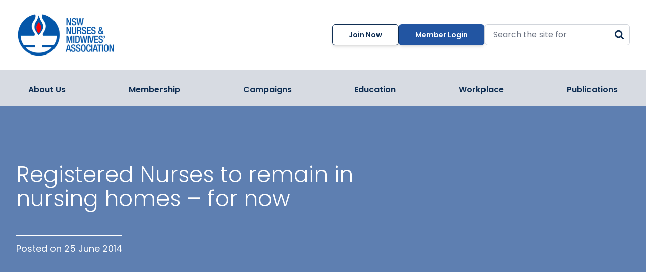

--- FILE ---
content_type: text/html; charset=UTF-8
request_url: https://www.nswnma.asn.au/registered-nurses-to-remain-in-nursing-homes-for-now/
body_size: 19772
content:
<!DOCTYPE html>
<html lang="en-US" prefix="og: https://ogp.me/ns#" class="scroll-smooth">

<head>
  <meta charset="UTF-8">
  <meta name="viewport" content="width=device-width">
  <link rel="profile" href="http://gmpg.org/xfn/11">
  <link rel="pingback" href="https://www.nswnma.asn.au/xmlrpc.php">
  <link rel="icon" href="https://www.nswnma.asn.au/wp-content/themes/nswnma/assets/images/nswnma-favicon.png" type="image/png">
  <link rel="preconnect" href="https://fonts.googleapis.com">
  <link rel="preconnect" href="https://fonts.gstatic.com" crossorigin>
  <link href="https://fonts.googleapis.com/css2?family=Poppins:ital,wght@0,300;0,400;0,500;0,600;0,700;0,900;1,300;1,400;1,500;1,600;1,700;1,900&display=swap" rel="stylesheet">

  
            <script data-no-defer="1" data-ezscrex="false" data-cfasync="false" data-pagespeed-no-defer data-cookieconsent="ignore">
                var ctPublicFunctions = {"_ajax_nonce":"7160f8668d","_rest_nonce":"2d3119c5b5","_ajax_url":"\/wp-admin\/admin-ajax.php","_rest_url":"https:\/\/www.nswnma.asn.au\/wp-json\/","data__cookies_type":"none","data__ajax_type":"rest","data__bot_detector_enabled":"1","data__frontend_data_log_enabled":1,"cookiePrefix":"","wprocket_detected":false,"host_url":"www.nswnma.asn.au","text__ee_click_to_select":"Click to select the whole data","text__ee_original_email":"The complete one is","text__ee_got_it":"Got it","text__ee_blocked":"Blocked","text__ee_cannot_connect":"Cannot connect","text__ee_cannot_decode":"Can not decode email. Unknown reason","text__ee_email_decoder":"CleanTalk email decoder","text__ee_wait_for_decoding":"The magic is on the way!","text__ee_decoding_process":"Please wait a few seconds while we decode the contact data."}
            </script>
        
            <script data-no-defer="1" data-ezscrex="false" data-cfasync="false" data-pagespeed-no-defer data-cookieconsent="ignore">
                var ctPublic = {"_ajax_nonce":"7160f8668d","settings__forms__check_internal":"0","settings__forms__check_external":"0","settings__forms__force_protection":0,"settings__forms__search_test":"1","settings__forms__wc_add_to_cart":"0","settings__data__bot_detector_enabled":"1","settings__sfw__anti_crawler":0,"blog_home":"https:\/\/www.nswnma.asn.au\/","pixel__setting":"3","pixel__enabled":true,"pixel__url":null,"data__email_check_before_post":"1","data__email_check_exist_post":0,"data__cookies_type":"none","data__key_is_ok":true,"data__visible_fields_required":true,"wl_brandname":"Anti-Spam by CleanTalk","wl_brandname_short":"CleanTalk","ct_checkjs_key":"181fd3c0a0e8a954cf9f7ccfffc33dd74abf6db06a95151a729618970c825b5e","emailEncoderPassKey":"cb6ba86a9497dd1412695f7e92518231","bot_detector_forms_excluded":"W10=","advancedCacheExists":false,"varnishCacheExists":false,"wc_ajax_add_to_cart":false}
            </script>
        
<!-- Google Tag Manager for WordPress by gtm4wp.com -->
<script data-cfasync="false" data-pagespeed-no-defer>
	var gtm4wp_datalayer_name = "dataLayer";
	var dataLayer = dataLayer || [];
</script>
<!-- End Google Tag Manager for WordPress by gtm4wp.com -->
<!-- Search Engine Optimization by Rank Math - https://rankmath.com/ -->
<title>Registered Nurses to remain in nursing homes – for now NSWNMA - The New South Wales Nurses and Midwives’ Association</title>
<meta name="description" content="The NSW Nurses and Midwives&#039; Association (NSWNMA) has received an assurance from the NSW Ministry of Health that registered nurses will remain on duty 24"/>
<meta name="robots" content="follow, index, max-snippet:-1, max-video-preview:-1, max-image-preview:large"/>
<link rel="canonical" href="https://www.nswnma.asn.au/registered-nurses-to-remain-in-nursing-homes-for-now/" />
<meta property="og:locale" content="en_US" />
<meta property="og:type" content="article" />
<meta property="og:title" content="Registered Nurses to remain in nursing homes – for now NSWNMA - The New South Wales Nurses and Midwives’ Association" />
<meta property="og:description" content="The NSW Nurses and Midwives&#039; Association (NSWNMA) has received an assurance from the NSW Ministry of Health that registered nurses will remain on duty 24" />
<meta property="og:url" content="https://www.nswnma.asn.au/registered-nurses-to-remain-in-nursing-homes-for-now/" />
<meta property="og:site_name" content="NSWNMA - The New South Wales Nurses and Midwives’ Association" />
<meta property="article:publisher" content="https://www.facebook.com/nswnma/" />
<meta property="article:tag" content="RN in nursing home" />
<meta property="article:tag" content="aged care" />
<meta property="article:section" content="Aged Care" />
<meta property="og:image" content="https://www.nswnma.asn.au/wp-content/uploads/2024/11/Big-Group.png" />
<meta property="og:image:secure_url" content="https://www.nswnma.asn.au/wp-content/uploads/2024/11/Big-Group.png" />
<meta property="og:image:width" content="1024" />
<meta property="og:image:height" content="683" />
<meta property="og:image:alt" content="Registered Nurses to remain in nursing homes – for now" />
<meta property="og:image:type" content="image/png" />
<meta property="article:published_time" content="2014-06-25T05:16:01+10:00" />
<meta name="twitter:card" content="summary_large_image" />
<meta name="twitter:title" content="Registered Nurses to remain in nursing homes – for now NSWNMA - The New South Wales Nurses and Midwives’ Association" />
<meta name="twitter:description" content="The NSW Nurses and Midwives&#039; Association (NSWNMA) has received an assurance from the NSW Ministry of Health that registered nurses will remain on duty 24" />
<meta name="twitter:site" content="@nswnma" />
<meta name="twitter:creator" content="@nswnma" />
<meta name="twitter:image" content="https://www.nswnma.asn.au/wp-content/uploads/2024/11/Big-Group.png" />
<meta name="twitter:label1" content="Written by" />
<meta name="twitter:data1" content="Nico" />
<meta name="twitter:label2" content="Time to read" />
<meta name="twitter:data2" content="2 minutes" />
<script type="application/ld+json" class="rank-math-schema">{"@context":"https://schema.org","@graph":[{"@type":"Place","@id":"https://www.nswnma.asn.au/#place","address":{"@type":"PostalAddress","streetAddress":"50 O\u2019Dea Avenue,","addressLocality":"Waterloo,","addressRegion":"NSW","postalCode":"2017"}},{"@type":"Organization","@id":"https://www.nswnma.asn.au/#organization","name":"NSWNMA - The New South Wales Nurses and Midwives\u2019 Association","url":"https://www.nswnma.asn.au","sameAs":["https://www.facebook.com/nswnma/","https://twitter.com/nswnma","https://www.instagram.com/nswnma/","https://www.youtube.com/user/SupportNurses","https://au.linkedin.com/company/nswnma","https://soundcloud.com/nsw-nurses-and-midwives"],"email":"gensec@nswnma.asn.au","address":{"@type":"PostalAddress","streetAddress":"50 O\u2019Dea Avenue,","addressLocality":"Waterloo,","addressRegion":"NSW","postalCode":"2017"},"logo":{"@type":"ImageObject","@id":"https://www.nswnma.asn.au/#logo","url":"https://www.nswnma.asn.au/wp-content/uploads/2023/10/NSWNMA-logo_media.png","contentUrl":"https://www.nswnma.asn.au/wp-content/uploads/2023/10/NSWNMA-logo_media.png","caption":"NSWNMA - The New South Wales Nurses and Midwives\u2019 Association","inLanguage":"en-US","width":"417","height":"470"},"contactPoint":[{"@type":"ContactPoint","telephone":"(02) 8595 1234","contactType":"customer support"}],"description":"The New South Wales Nurses and Midwives\u2019 Association (NSWNMA) is the registered union for all nurses and midwives in New South Wales.","location":{"@id":"https://www.nswnma.asn.au/#place"}},{"@type":"WebSite","@id":"https://www.nswnma.asn.au/#website","url":"https://www.nswnma.asn.au","name":"NSWNMA - The New South Wales Nurses and Midwives\u2019 Association","alternateName":"NSWNMA","publisher":{"@id":"https://www.nswnma.asn.au/#organization"},"inLanguage":"en-US"},{"@type":"ImageObject","@id":"https://www.nswnma.asn.au/wp-content/uploads/2024/11/Big-Group.png","url":"https://www.nswnma.asn.au/wp-content/uploads/2024/11/Big-Group.png","width":"1024","height":"683","inLanguage":"en-US"},{"@type":"WebPage","@id":"https://www.nswnma.asn.au/registered-nurses-to-remain-in-nursing-homes-for-now/#webpage","url":"https://www.nswnma.asn.au/registered-nurses-to-remain-in-nursing-homes-for-now/","name":"Registered Nurses to remain in nursing homes \u2013 for now NSWNMA - The New South Wales Nurses and Midwives\u2019 Association","datePublished":"2014-06-25T05:16:01+10:00","dateModified":"2014-06-25T05:16:01+10:00","isPartOf":{"@id":"https://www.nswnma.asn.au/#website"},"primaryImageOfPage":{"@id":"https://www.nswnma.asn.au/wp-content/uploads/2024/11/Big-Group.png"},"inLanguage":"en-US"},{"@type":"Person","@id":"https://www.nswnma.asn.au/author/nico/","name":"Nico","url":"https://www.nswnma.asn.au/author/nico/","image":{"@type":"ImageObject","@id":"https://secure.gravatar.com/avatar/5b05f26224a287b178830ccfad389e105331def729621b6c697a28f540d61341?s=96&amp;d=mm&amp;r=g","url":"https://secure.gravatar.com/avatar/5b05f26224a287b178830ccfad389e105331def729621b6c697a28f540d61341?s=96&amp;d=mm&amp;r=g","caption":"Nico","inLanguage":"en-US"},"sameAs":["https://www.nswnma.asn.au"],"worksFor":{"@id":"https://www.nswnma.asn.au/#organization"}},{"@type":"BlogPosting","headline":"Registered Nurses to remain in nursing homes \u2013 for now NSWNMA - The New South Wales Nurses and Midwives\u2019","datePublished":"2014-06-25T05:16:01+10:00","dateModified":"2014-06-25T05:16:01+10:00","articleSection":"Aged Care, Aged Care Media Releases, Media Releases","author":{"@id":"https://www.nswnma.asn.au/author/nico/","name":"Nico"},"publisher":{"@id":"https://www.nswnma.asn.au/#organization"},"description":"The NSW Nurses and Midwives&#039; Association (NSWNMA) has received an assurance from the NSW Ministry of Health that registered nurses will remain on duty 24","name":"Registered Nurses to remain in nursing homes \u2013 for now NSWNMA - The New South Wales Nurses and Midwives\u2019","@id":"https://www.nswnma.asn.au/registered-nurses-to-remain-in-nursing-homes-for-now/#richSnippet","isPartOf":{"@id":"https://www.nswnma.asn.au/registered-nurses-to-remain-in-nursing-homes-for-now/#webpage"},"image":{"@id":"https://www.nswnma.asn.au/wp-content/uploads/2024/11/Big-Group.png"},"inLanguage":"en-US","mainEntityOfPage":{"@id":"https://www.nswnma.asn.au/registered-nurses-to-remain-in-nursing-homes-for-now/#webpage"}}]}</script>
<!-- /Rank Math WordPress SEO plugin -->

<link rel='dns-prefetch' href='//fd.cleantalk.org' />
<link rel='dns-prefetch' href='//js-ap1.hs-scripts.com' />
<link rel='dns-prefetch' href='//cdn.jsdelivr.net' />
<link rel="alternate" title="oEmbed (JSON)" type="application/json+oembed" href="https://www.nswnma.asn.au/wp-json/oembed/1.0/embed?url=https%3A%2F%2Fwww.nswnma.asn.au%2Fregistered-nurses-to-remain-in-nursing-homes-for-now%2F" />
<link rel="alternate" title="oEmbed (XML)" type="text/xml+oembed" href="https://www.nswnma.asn.au/wp-json/oembed/1.0/embed?url=https%3A%2F%2Fwww.nswnma.asn.au%2Fregistered-nurses-to-remain-in-nursing-homes-for-now%2F&#038;format=xml" />
		<!-- This site uses the Google Analytics by MonsterInsights plugin v9.11.1 - Using Analytics tracking - https://www.monsterinsights.com/ -->
							<script src="//www.googletagmanager.com/gtag/js?id=G-Z6SPPPJNB0"  data-cfasync="false" data-wpfc-render="false" type="text/javascript" async></script>
			<script data-cfasync="false" data-wpfc-render="false" type="text/javascript">
				var mi_version = '9.11.1';
				var mi_track_user = true;
				var mi_no_track_reason = '';
								var MonsterInsightsDefaultLocations = {"page_location":"https:\/\/www.nswnma.asn.au\/registered-nurses-to-remain-in-nursing-homes-for-now\/"};
								if ( typeof MonsterInsightsPrivacyGuardFilter === 'function' ) {
					var MonsterInsightsLocations = (typeof MonsterInsightsExcludeQuery === 'object') ? MonsterInsightsPrivacyGuardFilter( MonsterInsightsExcludeQuery ) : MonsterInsightsPrivacyGuardFilter( MonsterInsightsDefaultLocations );
				} else {
					var MonsterInsightsLocations = (typeof MonsterInsightsExcludeQuery === 'object') ? MonsterInsightsExcludeQuery : MonsterInsightsDefaultLocations;
				}

								var disableStrs = [
										'ga-disable-G-Z6SPPPJNB0',
									];

				/* Function to detect opted out users */
				function __gtagTrackerIsOptedOut() {
					for (var index = 0; index < disableStrs.length; index++) {
						if (document.cookie.indexOf(disableStrs[index] + '=true') > -1) {
							return true;
						}
					}

					return false;
				}

				/* Disable tracking if the opt-out cookie exists. */
				if (__gtagTrackerIsOptedOut()) {
					for (var index = 0; index < disableStrs.length; index++) {
						window[disableStrs[index]] = true;
					}
				}

				/* Opt-out function */
				function __gtagTrackerOptout() {
					for (var index = 0; index < disableStrs.length; index++) {
						document.cookie = disableStrs[index] + '=true; expires=Thu, 31 Dec 2099 23:59:59 UTC; path=/';
						window[disableStrs[index]] = true;
					}
				}

				if ('undefined' === typeof gaOptout) {
					function gaOptout() {
						__gtagTrackerOptout();
					}
				}
								window.dataLayer = window.dataLayer || [];

				window.MonsterInsightsDualTracker = {
					helpers: {},
					trackers: {},
				};
				if (mi_track_user) {
					function __gtagDataLayer() {
						dataLayer.push(arguments);
					}

					function __gtagTracker(type, name, parameters) {
						if (!parameters) {
							parameters = {};
						}

						if (parameters.send_to) {
							__gtagDataLayer.apply(null, arguments);
							return;
						}

						if (type === 'event') {
														parameters.send_to = monsterinsights_frontend.v4_id;
							var hookName = name;
							if (typeof parameters['event_category'] !== 'undefined') {
								hookName = parameters['event_category'] + ':' + name;
							}

							if (typeof MonsterInsightsDualTracker.trackers[hookName] !== 'undefined') {
								MonsterInsightsDualTracker.trackers[hookName](parameters);
							} else {
								__gtagDataLayer('event', name, parameters);
							}
							
						} else {
							__gtagDataLayer.apply(null, arguments);
						}
					}

					__gtagTracker('js', new Date());
					__gtagTracker('set', {
						'developer_id.dZGIzZG': true,
											});
					if ( MonsterInsightsLocations.page_location ) {
						__gtagTracker('set', MonsterInsightsLocations);
					}
										__gtagTracker('config', 'G-Z6SPPPJNB0', {"forceSSL":"true","link_attribution":"true"} );
										window.gtag = __gtagTracker;										(function () {
						/* https://developers.google.com/analytics/devguides/collection/analyticsjs/ */
						/* ga and __gaTracker compatibility shim. */
						var noopfn = function () {
							return null;
						};
						var newtracker = function () {
							return new Tracker();
						};
						var Tracker = function () {
							return null;
						};
						var p = Tracker.prototype;
						p.get = noopfn;
						p.set = noopfn;
						p.send = function () {
							var args = Array.prototype.slice.call(arguments);
							args.unshift('send');
							__gaTracker.apply(null, args);
						};
						var __gaTracker = function () {
							var len = arguments.length;
							if (len === 0) {
								return;
							}
							var f = arguments[len - 1];
							if (typeof f !== 'object' || f === null || typeof f.hitCallback !== 'function') {
								if ('send' === arguments[0]) {
									var hitConverted, hitObject = false, action;
									if ('event' === arguments[1]) {
										if ('undefined' !== typeof arguments[3]) {
											hitObject = {
												'eventAction': arguments[3],
												'eventCategory': arguments[2],
												'eventLabel': arguments[4],
												'value': arguments[5] ? arguments[5] : 1,
											}
										}
									}
									if ('pageview' === arguments[1]) {
										if ('undefined' !== typeof arguments[2]) {
											hitObject = {
												'eventAction': 'page_view',
												'page_path': arguments[2],
											}
										}
									}
									if (typeof arguments[2] === 'object') {
										hitObject = arguments[2];
									}
									if (typeof arguments[5] === 'object') {
										Object.assign(hitObject, arguments[5]);
									}
									if ('undefined' !== typeof arguments[1].hitType) {
										hitObject = arguments[1];
										if ('pageview' === hitObject.hitType) {
											hitObject.eventAction = 'page_view';
										}
									}
									if (hitObject) {
										action = 'timing' === arguments[1].hitType ? 'timing_complete' : hitObject.eventAction;
										hitConverted = mapArgs(hitObject);
										__gtagTracker('event', action, hitConverted);
									}
								}
								return;
							}

							function mapArgs(args) {
								var arg, hit = {};
								var gaMap = {
									'eventCategory': 'event_category',
									'eventAction': 'event_action',
									'eventLabel': 'event_label',
									'eventValue': 'event_value',
									'nonInteraction': 'non_interaction',
									'timingCategory': 'event_category',
									'timingVar': 'name',
									'timingValue': 'value',
									'timingLabel': 'event_label',
									'page': 'page_path',
									'location': 'page_location',
									'title': 'page_title',
									'referrer' : 'page_referrer',
								};
								for (arg in args) {
																		if (!(!args.hasOwnProperty(arg) || !gaMap.hasOwnProperty(arg))) {
										hit[gaMap[arg]] = args[arg];
									} else {
										hit[arg] = args[arg];
									}
								}
								return hit;
							}

							try {
								f.hitCallback();
							} catch (ex) {
							}
						};
						__gaTracker.create = newtracker;
						__gaTracker.getByName = newtracker;
						__gaTracker.getAll = function () {
							return [];
						};
						__gaTracker.remove = noopfn;
						__gaTracker.loaded = true;
						window['__gaTracker'] = __gaTracker;
					})();
									} else {
										console.log("");
					(function () {
						function __gtagTracker() {
							return null;
						}

						window['__gtagTracker'] = __gtagTracker;
						window['gtag'] = __gtagTracker;
					})();
									}
			</script>
							<!-- / Google Analytics by MonsterInsights -->
		<style id='wp-img-auto-sizes-contain-inline-css' type='text/css'>
img:is([sizes=auto i],[sizes^="auto," i]){contain-intrinsic-size:3000px 1500px}
/*# sourceURL=wp-img-auto-sizes-contain-inline-css */
</style>

<link rel='stylesheet' id='formidable-css' href='https://www.nswnma.asn.au/wp-content/plugins/formidable/css/formidableforms.css?ver=1131810' type='text/css' media='all' />
<style id='wp-emoji-styles-inline-css' type='text/css'>

	img.wp-smiley, img.emoji {
		display: inline !important;
		border: none !important;
		box-shadow: none !important;
		height: 1em !important;
		width: 1em !important;
		margin: 0 0.07em !important;
		vertical-align: -0.1em !important;
		background: none !important;
		padding: 0 !important;
	}
/*# sourceURL=wp-emoji-styles-inline-css */
</style>
<link rel='stylesheet' id='cleantalk-public-css-css' href='https://www.nswnma.asn.au/wp-content/plugins/cleantalk-spam-protect/css/cleantalk-public.min.css?ver=6.70.1_1766167525' type='text/css' media='all' />
<link rel='stylesheet' id='cleantalk-email-decoder-css-css' href='https://www.nswnma.asn.au/wp-content/plugins/cleantalk-spam-protect/css/cleantalk-email-decoder.min.css?ver=6.70.1_1766167525' type='text/css' media='all' />
<link rel='stylesheet' id='swiper-css' href='https://cdn.jsdelivr.net/npm/swiper@8/swiper-bundle.min.css?ver=8.4.7' type='text/css' media='all' />
<link rel='stylesheet' id='nswnma-css' href='https://www.nswnma.asn.au/wp-content/themes/nswnma/assets/css/app.css?ver=0.2.1' type='text/css' media='all' />
<script type="text/javascript" src="https://www.nswnma.asn.au/wp-content/plugins/google-analytics-for-wordpress/assets/js/frontend-gtag.min.js?ver=9.11.1" id="monsterinsights-frontend-script-js" async="async" data-wp-strategy="async"></script>
<script data-cfasync="false" data-wpfc-render="false" type="text/javascript" id='monsterinsights-frontend-script-js-extra'>/* <![CDATA[ */
var monsterinsights_frontend = {"js_events_tracking":"true","download_extensions":"doc,pdf,ppt,zip,xls,docx,pptx,xlsx","inbound_paths":"[{\"path\":\"\\\/go\\\/\",\"label\":\"affiliate\"},{\"path\":\"\\\/recommend\\\/\",\"label\":\"affiliate\"}]","home_url":"https:\/\/www.nswnma.asn.au","hash_tracking":"false","v4_id":"G-Z6SPPPJNB0"};/* ]]> */
</script>
<script type="text/javascript" src="https://www.nswnma.asn.au/wp-content/plugins/cleantalk-spam-protect/js/apbct-public-bundle.min.js?ver=6.70.1_1766167525" id="apbct-public-bundle.min-js-js"></script>
<script type="text/javascript" src="https://fd.cleantalk.org/ct-bot-detector-wrapper.js?ver=6.70.1" id="ct_bot_detector-js" defer="defer" data-wp-strategy="defer"></script>
<script type="text/javascript" src="https://cdn.jsdelivr.net/npm/swiper@8/swiper-bundle.min.js?ver=8.4.7" id="swiper-js"></script>
<script type="text/javascript" src="https://www.nswnma.asn.au/wp-includes/js/jquery/jquery.min.js?ver=3.7.1" id="jquery-core-js"></script>
<script type="text/javascript" src="https://www.nswnma.asn.au/wp-includes/js/jquery/jquery-migrate.min.js?ver=3.4.1" id="jquery-migrate-js"></script>
<script type="text/javascript" src="https://www.nswnma.asn.au/wp-content/themes/nswnma/assets/js/app.js?ver=0.2.1" id="nswnma-js"></script>
<link rel="https://api.w.org/" href="https://www.nswnma.asn.au/wp-json/" /><link rel="alternate" title="JSON" type="application/json" href="https://www.nswnma.asn.au/wp-json/wp/v2/posts/1579" /><link rel="EditURI" type="application/rsd+xml" title="RSD" href="https://www.nswnma.asn.au/xmlrpc.php?rsd" />
<link rel='shortlink' href='https://www.nswnma.asn.au/?p=1579' />
<!-- Meta Pixel Code -->
<script>
!function(f,b,e,v,n,t,s)
{if(f.fbq)return;n=f.fbq=function(){n.callMethod?
n.callMethod.apply(n,arguments):n.queue.push(arguments)};
if(!f._fbq)f._fbq=n;n.push=n;n.loaded=!0;n.version='2.0';
n.queue=[];t=b.createElement(e);t.async=!0;
t.src=v;s=b.getElementsByTagName(e)[0];
s.parentNode.insertBefore(t,s)}(window, document,'script',
'https://connect.facebook.net/en_US/fbevents.js');
fbq('init', '541672616487702');
fbq('track', 'PageView');
</script>
<noscript><img height="1" width="1" style="display:none"
src=https://www.facebook.com/tr?id=541672616487702&ev=PageView&noscript=1
/></noscript>
<!-- Meta Pixel Code -->
<script>
!function(f,b,e,v,n,t,s)
{if(f.fbq)return;n=f.fbq=function(){n.callMethod?
n.callMethod.apply(n,arguments):n.queue.push(arguments)};
if(!f._fbq)f._fbq=n;n.push=n;n.loaded=!0;n.version='2.0';
n.queue=[];t=b.createElement(e);t.async=!0;
t.src=v;s=b.getElementsByTagName(e)[0];
s.parentNode.insertBefore(t,s)}(window, document,'script',
'https://connect.facebook.net/en_US/fbevents.js');
fbq('init', '344147273395193');
fbq('track', 'PageView');
</script>
<noscript><img height="1" width="1" style="display:none" alt=""
src=" https://www.facebook.com/tr?id=344147273395193&ev=PageView&noscript=1"
/></noscript>
<!-- End Meta Pixel Code -->
			<!-- DO NOT COPY THIS SNIPPET! Start of Page Analytics Tracking for HubSpot WordPress plugin v11.3.21-->
			<script class="hsq-set-content-id" data-content-id="blog-post">
				var _hsq = _hsq || [];
				_hsq.push(["setContentType", "blog-post"]);
			</script>
			<!-- DO NOT COPY THIS SNIPPET! End of Page Analytics Tracking for HubSpot WordPress plugin -->
			<script>document.documentElement.className += " js";</script>

<!-- Google Tag Manager for WordPress by gtm4wp.com -->
<!-- GTM Container placement set to automatic -->
<script data-cfasync="false" data-pagespeed-no-defer>
	var dataLayer_content = {"pagePostType":"post","pagePostType2":"single-post","pageCategory":["aged-care","aged-care-media-releases","media-releases"],"pageAttributes":["rn-in-nursing-home","aged-care"],"pagePostAuthor":"Nico"};
	dataLayer.push( dataLayer_content );
</script>
<script data-cfasync="false" data-pagespeed-no-defer>
(function(w,d,s,l,i){w[l]=w[l]||[];w[l].push({'gtm.start':
new Date().getTime(),event:'gtm.js'});var f=d.getElementsByTagName(s)[0],
j=d.createElement(s),dl=l!='dataLayer'?'&l='+l:'';j.async=true;j.src=
'//www.googletagmanager.com/gtm.js?id='+i+dl;f.parentNode.insertBefore(j,f);
})(window,document,'script','dataLayer','GTM-M56LZ6VZ');
</script>
<!-- End Google Tag Manager for WordPress by gtm4wp.com --><style class="wpcode-css-snippet">:root :where(a:where(:not(.wp-element-button))) {
	text-decoration: none;
}
.home-slider--swiper .swiper-pagination {
	display: none;
}</style><style id='global-styles-inline-css' type='text/css'>
:root{--wp--preset--aspect-ratio--square: 1;--wp--preset--aspect-ratio--4-3: 4/3;--wp--preset--aspect-ratio--3-4: 3/4;--wp--preset--aspect-ratio--3-2: 3/2;--wp--preset--aspect-ratio--2-3: 2/3;--wp--preset--aspect-ratio--16-9: 16/9;--wp--preset--aspect-ratio--9-16: 9/16;--wp--preset--color--black: #000000;--wp--preset--color--cyan-bluish-gray: #abb8c3;--wp--preset--color--white: #ffffff;--wp--preset--color--pale-pink: #f78da7;--wp--preset--color--vivid-red: #cf2e2e;--wp--preset--color--luminous-vivid-orange: #ff6900;--wp--preset--color--luminous-vivid-amber: #fcb900;--wp--preset--color--light-green-cyan: #7bdcb5;--wp--preset--color--vivid-green-cyan: #00d084;--wp--preset--color--pale-cyan-blue: #8ed1fc;--wp--preset--color--vivid-cyan-blue: #0693e3;--wp--preset--color--vivid-purple: #9b51e0;--wp--preset--color--primary: #0EA5E9;--wp--preset--color--secondary: #14B8A6;--wp--preset--color--dark: #1F2937;--wp--preset--color--light: #F9FAFB;--wp--preset--gradient--vivid-cyan-blue-to-vivid-purple: linear-gradient(135deg,rgb(6,147,227) 0%,rgb(155,81,224) 100%);--wp--preset--gradient--light-green-cyan-to-vivid-green-cyan: linear-gradient(135deg,rgb(122,220,180) 0%,rgb(0,208,130) 100%);--wp--preset--gradient--luminous-vivid-amber-to-luminous-vivid-orange: linear-gradient(135deg,rgb(252,185,0) 0%,rgb(255,105,0) 100%);--wp--preset--gradient--luminous-vivid-orange-to-vivid-red: linear-gradient(135deg,rgb(255,105,0) 0%,rgb(207,46,46) 100%);--wp--preset--gradient--very-light-gray-to-cyan-bluish-gray: linear-gradient(135deg,rgb(238,238,238) 0%,rgb(169,184,195) 100%);--wp--preset--gradient--cool-to-warm-spectrum: linear-gradient(135deg,rgb(74,234,220) 0%,rgb(151,120,209) 20%,rgb(207,42,186) 40%,rgb(238,44,130) 60%,rgb(251,105,98) 80%,rgb(254,248,76) 100%);--wp--preset--gradient--blush-light-purple: linear-gradient(135deg,rgb(255,206,236) 0%,rgb(152,150,240) 100%);--wp--preset--gradient--blush-bordeaux: linear-gradient(135deg,rgb(254,205,165) 0%,rgb(254,45,45) 50%,rgb(107,0,62) 100%);--wp--preset--gradient--luminous-dusk: linear-gradient(135deg,rgb(255,203,112) 0%,rgb(199,81,192) 50%,rgb(65,88,208) 100%);--wp--preset--gradient--pale-ocean: linear-gradient(135deg,rgb(255,245,203) 0%,rgb(182,227,212) 50%,rgb(51,167,181) 100%);--wp--preset--gradient--electric-grass: linear-gradient(135deg,rgb(202,248,128) 0%,rgb(113,206,126) 100%);--wp--preset--gradient--midnight: linear-gradient(135deg,rgb(2,3,129) 0%,rgb(40,116,252) 100%);--wp--preset--font-size--small: 0.875rem;--wp--preset--font-size--medium: 20px;--wp--preset--font-size--large: 1.125rem;--wp--preset--font-size--x-large: 42px;--wp--preset--font-size--regular: 1.5rem;--wp--preset--font-size--xl: 1.25rem;--wp--preset--font-size--xxl: 1.5rem;--wp--preset--font-size--xxxl: 1.875rem;--wp--preset--spacing--20: 0.44rem;--wp--preset--spacing--30: 0.67rem;--wp--preset--spacing--40: 1rem;--wp--preset--spacing--50: 1.5rem;--wp--preset--spacing--60: 2.25rem;--wp--preset--spacing--70: 3.38rem;--wp--preset--spacing--80: 5.06rem;--wp--preset--shadow--natural: 6px 6px 9px rgba(0, 0, 0, 0.2);--wp--preset--shadow--deep: 12px 12px 50px rgba(0, 0, 0, 0.4);--wp--preset--shadow--sharp: 6px 6px 0px rgba(0, 0, 0, 0.2);--wp--preset--shadow--outlined: 6px 6px 0px -3px rgb(255, 255, 255), 6px 6px rgb(0, 0, 0);--wp--preset--shadow--crisp: 6px 6px 0px rgb(0, 0, 0);}:root { --wp--style--global--content-size: 960px;--wp--style--global--wide-size: 1280px; }:where(body) { margin: 0; }.wp-site-blocks > .alignleft { float: left; margin-right: 2em; }.wp-site-blocks > .alignright { float: right; margin-left: 2em; }.wp-site-blocks > .aligncenter { justify-content: center; margin-left: auto; margin-right: auto; }:where(.is-layout-flex){gap: 0.5em;}:where(.is-layout-grid){gap: 0.5em;}.is-layout-flow > .alignleft{float: left;margin-inline-start: 0;margin-inline-end: 2em;}.is-layout-flow > .alignright{float: right;margin-inline-start: 2em;margin-inline-end: 0;}.is-layout-flow > .aligncenter{margin-left: auto !important;margin-right: auto !important;}.is-layout-constrained > .alignleft{float: left;margin-inline-start: 0;margin-inline-end: 2em;}.is-layout-constrained > .alignright{float: right;margin-inline-start: 2em;margin-inline-end: 0;}.is-layout-constrained > .aligncenter{margin-left: auto !important;margin-right: auto !important;}.is-layout-constrained > :where(:not(.alignleft):not(.alignright):not(.alignfull)){max-width: var(--wp--style--global--content-size);margin-left: auto !important;margin-right: auto !important;}.is-layout-constrained > .alignwide{max-width: var(--wp--style--global--wide-size);}body .is-layout-flex{display: flex;}.is-layout-flex{flex-wrap: wrap;align-items: center;}.is-layout-flex > :is(*, div){margin: 0;}body .is-layout-grid{display: grid;}.is-layout-grid > :is(*, div){margin: 0;}body{padding-top: 0px;padding-right: 0px;padding-bottom: 0px;padding-left: 0px;}a:where(:not(.wp-element-button)){text-decoration: underline;}:root :where(.wp-element-button, .wp-block-button__link){background-color: #32373c;border-width: 0;color: #fff;font-family: inherit;font-size: inherit;font-style: inherit;font-weight: inherit;letter-spacing: inherit;line-height: inherit;padding-top: calc(0.667em + 2px);padding-right: calc(1.333em + 2px);padding-bottom: calc(0.667em + 2px);padding-left: calc(1.333em + 2px);text-decoration: none;text-transform: inherit;}.has-black-color{color: var(--wp--preset--color--black) !important;}.has-cyan-bluish-gray-color{color: var(--wp--preset--color--cyan-bluish-gray) !important;}.has-white-color{color: var(--wp--preset--color--white) !important;}.has-pale-pink-color{color: var(--wp--preset--color--pale-pink) !important;}.has-vivid-red-color{color: var(--wp--preset--color--vivid-red) !important;}.has-luminous-vivid-orange-color{color: var(--wp--preset--color--luminous-vivid-orange) !important;}.has-luminous-vivid-amber-color{color: var(--wp--preset--color--luminous-vivid-amber) !important;}.has-light-green-cyan-color{color: var(--wp--preset--color--light-green-cyan) !important;}.has-vivid-green-cyan-color{color: var(--wp--preset--color--vivid-green-cyan) !important;}.has-pale-cyan-blue-color{color: var(--wp--preset--color--pale-cyan-blue) !important;}.has-vivid-cyan-blue-color{color: var(--wp--preset--color--vivid-cyan-blue) !important;}.has-vivid-purple-color{color: var(--wp--preset--color--vivid-purple) !important;}.has-primary-color{color: var(--wp--preset--color--primary) !important;}.has-secondary-color{color: var(--wp--preset--color--secondary) !important;}.has-dark-color{color: var(--wp--preset--color--dark) !important;}.has-light-color{color: var(--wp--preset--color--light) !important;}.has-black-background-color{background-color: var(--wp--preset--color--black) !important;}.has-cyan-bluish-gray-background-color{background-color: var(--wp--preset--color--cyan-bluish-gray) !important;}.has-white-background-color{background-color: var(--wp--preset--color--white) !important;}.has-pale-pink-background-color{background-color: var(--wp--preset--color--pale-pink) !important;}.has-vivid-red-background-color{background-color: var(--wp--preset--color--vivid-red) !important;}.has-luminous-vivid-orange-background-color{background-color: var(--wp--preset--color--luminous-vivid-orange) !important;}.has-luminous-vivid-amber-background-color{background-color: var(--wp--preset--color--luminous-vivid-amber) !important;}.has-light-green-cyan-background-color{background-color: var(--wp--preset--color--light-green-cyan) !important;}.has-vivid-green-cyan-background-color{background-color: var(--wp--preset--color--vivid-green-cyan) !important;}.has-pale-cyan-blue-background-color{background-color: var(--wp--preset--color--pale-cyan-blue) !important;}.has-vivid-cyan-blue-background-color{background-color: var(--wp--preset--color--vivid-cyan-blue) !important;}.has-vivid-purple-background-color{background-color: var(--wp--preset--color--vivid-purple) !important;}.has-primary-background-color{background-color: var(--wp--preset--color--primary) !important;}.has-secondary-background-color{background-color: var(--wp--preset--color--secondary) !important;}.has-dark-background-color{background-color: var(--wp--preset--color--dark) !important;}.has-light-background-color{background-color: var(--wp--preset--color--light) !important;}.has-black-border-color{border-color: var(--wp--preset--color--black) !important;}.has-cyan-bluish-gray-border-color{border-color: var(--wp--preset--color--cyan-bluish-gray) !important;}.has-white-border-color{border-color: var(--wp--preset--color--white) !important;}.has-pale-pink-border-color{border-color: var(--wp--preset--color--pale-pink) !important;}.has-vivid-red-border-color{border-color: var(--wp--preset--color--vivid-red) !important;}.has-luminous-vivid-orange-border-color{border-color: var(--wp--preset--color--luminous-vivid-orange) !important;}.has-luminous-vivid-amber-border-color{border-color: var(--wp--preset--color--luminous-vivid-amber) !important;}.has-light-green-cyan-border-color{border-color: var(--wp--preset--color--light-green-cyan) !important;}.has-vivid-green-cyan-border-color{border-color: var(--wp--preset--color--vivid-green-cyan) !important;}.has-pale-cyan-blue-border-color{border-color: var(--wp--preset--color--pale-cyan-blue) !important;}.has-vivid-cyan-blue-border-color{border-color: var(--wp--preset--color--vivid-cyan-blue) !important;}.has-vivid-purple-border-color{border-color: var(--wp--preset--color--vivid-purple) !important;}.has-primary-border-color{border-color: var(--wp--preset--color--primary) !important;}.has-secondary-border-color{border-color: var(--wp--preset--color--secondary) !important;}.has-dark-border-color{border-color: var(--wp--preset--color--dark) !important;}.has-light-border-color{border-color: var(--wp--preset--color--light) !important;}.has-vivid-cyan-blue-to-vivid-purple-gradient-background{background: var(--wp--preset--gradient--vivid-cyan-blue-to-vivid-purple) !important;}.has-light-green-cyan-to-vivid-green-cyan-gradient-background{background: var(--wp--preset--gradient--light-green-cyan-to-vivid-green-cyan) !important;}.has-luminous-vivid-amber-to-luminous-vivid-orange-gradient-background{background: var(--wp--preset--gradient--luminous-vivid-amber-to-luminous-vivid-orange) !important;}.has-luminous-vivid-orange-to-vivid-red-gradient-background{background: var(--wp--preset--gradient--luminous-vivid-orange-to-vivid-red) !important;}.has-very-light-gray-to-cyan-bluish-gray-gradient-background{background: var(--wp--preset--gradient--very-light-gray-to-cyan-bluish-gray) !important;}.has-cool-to-warm-spectrum-gradient-background{background: var(--wp--preset--gradient--cool-to-warm-spectrum) !important;}.has-blush-light-purple-gradient-background{background: var(--wp--preset--gradient--blush-light-purple) !important;}.has-blush-bordeaux-gradient-background{background: var(--wp--preset--gradient--blush-bordeaux) !important;}.has-luminous-dusk-gradient-background{background: var(--wp--preset--gradient--luminous-dusk) !important;}.has-pale-ocean-gradient-background{background: var(--wp--preset--gradient--pale-ocean) !important;}.has-electric-grass-gradient-background{background: var(--wp--preset--gradient--electric-grass) !important;}.has-midnight-gradient-background{background: var(--wp--preset--gradient--midnight) !important;}.has-small-font-size{font-size: var(--wp--preset--font-size--small) !important;}.has-medium-font-size{font-size: var(--wp--preset--font-size--medium) !important;}.has-large-font-size{font-size: var(--wp--preset--font-size--large) !important;}.has-x-large-font-size{font-size: var(--wp--preset--font-size--x-large) !important;}.has-regular-font-size{font-size: var(--wp--preset--font-size--regular) !important;}.has-xl-font-size{font-size: var(--wp--preset--font-size--xl) !important;}.has-xxl-font-size{font-size: var(--wp--preset--font-size--xxl) !important;}.has-xxxl-font-size{font-size: var(--wp--preset--font-size--xxxl) !important;}
/*# sourceURL=global-styles-inline-css */
</style>
</head>

<body class="wp-singular post-template-default single single-post postid-1579 single-format-standard wp-theme-nswnma bg-white text-gray-900 antialiased overflow-x-hidden">

  
  <div id="page" class="min-h-screen flex flex-col overflow-x-hidden">

    
    <header class="site-header fixed z-50 w-full bg-white xl:relative">

  <div class="container">
    <div class="flex justify-between items-center py-3 lg:py-6">
      <a href="/" class="block">
        <img src="https://www.nswnma.asn.au/wp-content/themes/nswnma/assets/images/nswnma-logo.png" alt="NSWNMA - The New South Wales Nurses and Midwives’ Association" class="w-auto h-[48px] xl:h-[90px]">
      </a>
      <div class="flex justify-between items-center gap-x-4">
        <div class="hidden xl:block"><a href="https://online.nswnma.asn.au/s/joinform" target="_blank" class="btn btn-secondary">Join Now</a></div>        <div class="hidden xl:block"><a href="https://online.nswnma.asn.au/" target="_blank" class="btn btn-primary">Member Login</a></div>        <div class="hidden xl:block relative">
          <form id="header-searchform" class="" method="get" action="https://www.nswnma.asn.au/">
            <input id="searchform-input" type="text" name="s" value="" placeholder="Search the site for" class="bg-white rounded-md border border-solid border-gray-300 pl-4 pr-7 w-72 focus:border-brand-blue">
            <button type="submit" aria-label="Search" class="absolute right-0 top-0 p-2.5">
              <svg class="svg-icon text-brand-bluedark" width="22" height="22" aria-hidden="true" role="img" focusable="false" width="24" height="24" viewBox="0 0 24 24" fill="none" xmlns="http://www.w3.org/2000/svg"><path fill-rule="evenodd" clip-rule="evenodd" d="M10.4615 2C8.78801 2 7.15206 2.49626 5.76056 3.42603C4.36907 4.35579 3.28453 5.6773 2.6441 7.22345C2.00367 8.76959 1.8361 10.4709 2.16259 12.1123C2.48908 13.7537 3.29497 15.2614 4.47833 16.4447C5.6617 17.6281 7.1694 18.434 8.81078 18.7605C10.4522 19.087 12.1535 18.9194 13.6996 18.279C14.2498 18.0511 14.7714 17.767 15.2572 17.4329L19.3737 21.5494C19.9745 22.1502 20.9486 22.1502 21.5494 21.5494C22.1502 20.9486 22.1502 19.9745 21.5494 19.3737L17.4329 15.2572C17.4545 15.2258 17.4759 15.1942 17.4971 15.1625C18.4268 13.771 18.9231 12.1351 18.9231 10.4615C18.9231 9.35035 18.7042 8.25005 18.279 7.22345C17.8538 6.19685 17.2305 5.26405 16.4448 4.47833C15.659 3.6926 14.7262 3.06933 13.6996 2.6441C12.673 2.21886 11.5727 2 10.4615 2ZM7.47001 5.98439C8.35551 5.39273 9.39657 5.07692 10.4615 5.07692C11.1687 5.07692 11.8689 5.2162 12.5221 5.4868C13.1754 5.7574 13.769 6.15403 14.269 6.65404C14.769 7.15405 15.1657 7.74765 15.4363 8.40094C15.7069 9.05423 15.8462 9.75442 15.8462 10.4615C15.8462 11.5265 15.5304 12.5676 14.9387 13.4531C14.347 14.3386 13.5061 15.0287 12.5221 15.4363C11.5382 15.8438 10.4556 15.9505 9.41106 15.7427C8.36654 15.5349 7.4071 15.0221 6.65405 14.269C5.90099 13.516 5.38816 12.5565 5.18039 11.512C4.97262 10.4675 5.07926 9.38485 5.48681 8.40094C5.89436 7.41703 6.58452 6.57606 7.47001 5.98439Z" fill="currentColor"/></svg>            </button>
          </form>
        </div>

        <button type="button" id="mobilemenu-open" aria-label="Menu Open" class="p-2 text-black xl:hidden">
          <svg class="w-8 h-8" width="24" height="24" viewBox="0 0 24 24" fill="none" xmlns="http://www.w3.org/2000/svg">
            <path d="M3 6H21V8H3V6ZM3 11H21V13H3V11ZM3 16H21V18H3V16Z" fill="currentColor" />
          </svg>
        </button>

      </div>
    </div>
  </div>

  <div class="hidden xl:block bg-brand-grayplatinum relative z-40 pt-2">
    <div class="container">
      <ul class="mega-menu"><li class="has-submenu"><a href="https://www.nswnma.asn.au/about-us/" target="" class="">About Us</a><div class="mega-submenu has-featured-text"><div class="container"><div class="flex"><div class="bg-brand-blue w-3/4"><div class="px-6 py-10"><div class="grid grid-flow-col auto-cols-[1fr] gap-8"><div class="flex flex-col gap-y-10"><div class="submenu"><h5 class="submenu-heading">ABOUT THE NSWNMA</h5><ul class="flex flex-col"><li><a href="https://www.nswnma.asn.au/about-us/our-leadership/" target="">Our Leadership</a></li><li><a href="https://www.nswnma.asn.au/about-us/our-structure/" target="">Our Structure</a></li><li><a href="https://www.nswnma.asn.au/about-us/our-history/" target="">Our History</a></li><li><a href="https://www.nswnma.asn.au/about-us/strat-plan/" target="">Strategic plan and annual report</a></li></ul></div></div><div class="flex flex-col gap-y-10"><div class="submenu"><ul class="flex flex-col"><li><a href="https://www.nswnma.asn.au/about-us/affiliations-and-sponsors/" target="">Affiliations and Sponsors</a></li><li><a href="https://www.nswnma.asn.au/about-us/jobs-at-nswnma/" target="">Careers at NSWNMA</a></li><li><a href="https://www.nswnma.asn.au/contact-us/" target="">Contact us</a></li></ul></div></div></div></div></div><div class="w-1/4 bg-brand-gray"><div class="py-10 pl-10"><div class="aspect-w-6 aspect-h-4"><img src="https://www.nswnma.asn.au/wp-content/uploads/2023/07/NSWNMA_2022Conference-scaled.jpg.webp" alt="" class="w-full h-full object-cover rounded-lg"></div><div class="mt-4"><h5 class="text-base font-semibold">ABOUT THE NSWNMA</h5></div><div class="text-sm mt-3">The New South Wales Nurses and Midwives’ Association (NSWNMA) is the registered union for all nurses and midwives in NSW. The Association represents the industrial interests of nurses and midwives employed in NSW in the public, private, aged care and disability sectors. Our role is to protect the interests of nurses, midwives and the nursing and midwifery professions.</div><a href="https://www.nswnma.asn.au/about-us/" class="btn btn-primary mt-4">About us</a></div></div></div></div></div></li><li class="has-submenu"><a href="https://www.nswnma.asn.au/membership/why-join/" target="" class="">Membership</a><div class="mega-submenu has-featured-text"><div class="container"><div class="flex"><div class="bg-brand-blue w-3/4"><div class="px-6 py-10"><div class="grid grid-flow-col auto-cols-[1fr] gap-8"><div class="flex flex-col gap-y-10"><div class="submenu"><h5 class="submenu-heading">NEW MEMBERS</h5><ul class="flex flex-col"><li><a href="https://www.nswnma.asn.au/membership/why-join/" target="">Why Join NSWNMA</a></li><li><a href="https://www.nswnma.asn.au/membership/student-membership/" target="">Students join free</a></li></ul></div><div class="submenu"><h5 class="submenu-heading">EXISTING MEMBERS</h5><ul class="flex flex-col"><li><a href="https://online.nswnma.asn.au/" target="">Update Membership</a></li><li><a href="https://online.nswnma.asn.au/" target="">Login to Member Central</a></li><li><a href="https://www.nswnma.asn.au/membership/aboriginal-and-torres-strait-islander-member-circle/" target="">Aboriginal and Torres Strait Islander Member Circle</a></li></ul></div></div><div class="flex flex-col gap-y-10"><div class="submenu"><h5 class="submenu-heading">MEMBER BENEFITS</h5><ul class="flex flex-col"><li><a href="https://www.nswnma.asn.au/membership/insurance/" target="">Insurance</a></li><li><a href="https://www.nswnma.asn.au/membership/ilearn/" target="">iLearn - CPD tool</a></li><li><a href="https://www.nswnma.asn.au/membership/legal-support/" target="">Legal Support</a></li><li><a href="https://www.nswnma.asn.au/membership/confidential-advice-and-assistance/" target="">Confidential advice and assistance</a></li><li><a href="https://www.nswnma.asn.au/membership/member-benefits/" target="">Discounts and offers</a></li><li><a href="https://www.nswnma.asn.au/membership/visa-assist/" target="">Visa Assist</a></li><li><a href="https://online.nswnma.asn.au/s/merchandise" target="_blank">Merchandise</a></li></ul></div></div></div></div></div><div class="w-1/4 bg-brand-gray"><div class="py-10 pl-10"><div class="aspect-w-6 aspect-h-4"><img src="https://www.nswnma.asn.au/wp-content/uploads/2023/07/Ratios-Wyong-Rally-b.jpg.webp" alt="" class="w-full h-full object-cover rounded-lg"></div><div class="mt-4"><h5 class="text-base font-semibold">MEMBER BENEFITS</h5></div><div class="text-sm mt-3">By becoming a member, you add to the collective strength of our 76,000+ membership.<br />
You’ll get access to a range of benefits including legal support, insurances, confidential advice and assistance, professional development and our benefits program. <strong>Membership is also fully tax deductible!</strong></div><a href="https://www.nswnma.asn.au/membership/why-join/" class="btn btn-primary mt-4">Member benefits</a></div></div></div></div></div></li><li class="has-submenu"><a href="https://www.nswnma.asn.au/campaigns/" target="" class="">Campaigns</a><div class="mega-submenu has-featured-text"><div class="container"><div class="flex"><div class="bg-brand-blue w-3/4"><div class="px-6 py-10"><div class="grid grid-flow-col auto-cols-[1fr] gap-8"><div class="flex flex-col gap-y-10"><div class="submenu"><h5 class="submenu-heading">CAMPAIGNS</h5><ul class="flex flex-col"><li><a href="https://www.nswnma.asn.au/campaigns/ratios4nsw/" target="">Value us: public health campaign</a></li><li><a href="https://www.nswnma.asn.au/campaigns/racism-it-stops-with-me/" target="">Together Against Racism</a></li><li><a href="https://www.nswnma.asn.au/campaigns/a-strong-voice-for-aged-care-workers/" target="">Fix Aged Care</a></li><li><a href="https://www.nswnma.asn.au/campaigns/primaryhealthcare/" target="">Primary Health Care - we have your back</a></li><li><a href="https://www.nswnma.asn.au/campaigns/workers-rights/" target="">Workers Compensation changes</a></li><li><a href="https://nswnma.info/healthscope-private" target="">Healthscope Campaign</a></li><li><a href="https://www.nswnma.asn.au/campaigns/saferhospitals/" target="">Safe staffing for Country NSW</a></li><li><a href="https://www.nswnma.asn.au/campaigns/climate-health/" target="">Climate Change and the Health System</a></li></ul></div></div></div></div></div><div class="w-1/4 bg-brand-gray"><div class="py-10 pl-10"><div class="aspect-w-6 aspect-h-4"><img src="https://www.nswnma.asn.au/wp-content/uploads/2023/06/IMG_0040-scaled-1.jpg.webp" alt="" class="w-full h-full object-cover rounded-lg"></div><div class="mt-4"><h5 class="text-base font-semibold">CAMPAIGNS</h5></div><div class="text-sm mt-3">The Association is involved in a wide range of campaigns and activities. Get involved to help make a real difference to the future of our professions.</div><a href="https://www.nswnma.asn.au/campaigns/" class="btn btn-primary mt-4">Campiagns</a></div></div></div></div></div></li><li class="has-submenu"><a href="https://www.nswnma.asn.au/education/cpd/" target="" class="">Education</a><div class="mega-submenu has-featured-text"><div class="container"><div class="flex"><div class="bg-brand-blue w-3/4"><div class="px-6 py-10"><div class="grid grid-flow-col auto-cols-[1fr] gap-8"><div class="flex flex-col gap-y-10"><div class="submenu"><ul class="flex flex-col"><li><a href="https://www.nswnma.asn.au/education/cpd/" target="">Continuing Professional Development (CPD)</a></li><li><a href="https://www.nswnma.asn.au/education/education-calendar/" target="">Education calendar</a></li><li><a href="https://www.nswnma.asn.au/education/scholarships/" target="">Scholarships</a></li><li><a href="https://www.nswnma.asn.au/education/amt/" target="">Association Member Training</a></li><li><a href="https://www.nswnma.asn.au/education/annual-conference/" target="">Annual Conference</a></li></ul></div></div></div></div></div><div class="w-1/4 bg-brand-gray"><div class="py-10 pl-10"><div class="aspect-w-6 aspect-h-4"><img src="https://www.nswnma.asn.au/wp-content/uploads/2023/07/books.jpg.webp" alt="" class="w-full h-full object-cover rounded-lg"></div><div class="mt-4"><h5 class="text-base font-semibold">EDUCATION</h5></div><div class="text-sm mt-3">Members have access to over 200 CPD modules online via our FREE online education portal. We also offer a range of workshops, study days and webinars throughout the year, which members can enjoy reduced rates. Search our education calendar for an event near you.</div><a href="https://www.nswnma.asn.au/education/cpd/" class="btn btn-primary mt-4">Education</a></div></div></div></div></div></li><li class="has-submenu"><a href="https://www.nswnma.asn.au/workplace/" target="" class="">Workplace</a><div class="mega-submenu has-featured-text"><div class="container"><div class="flex"><div class="bg-brand-blue w-3/4"><div class="px-6 py-10"><div class="grid grid-flow-col auto-cols-[1fr] gap-8"><div class="flex flex-col gap-y-10"><div class="submenu"><h5 class="submenu-heading">Workplace Health and Safety</h5><ul class="flex flex-col"><li><a href="https://www.nswnma.asn.au/workplace/safer-work-safer-care/" target="">Safer Work Safer Care</a></li><li><a href="https://www.nswnma.asn.au/workplace/know-your-rights/" target="">Know your rights</a></li><li><a href="https://www.nswnma.asn.au/workplace/ppe/" target="">PPE: Your right to practice safety</a></li></ul></div><div class="submenu"><h5 class="submenu-heading">Public Health System</h5><ul class="flex flex-col"><li><a href="https://www.nswnma.asn.au/workplace/phs-awards-and-conditions/" target="">Awards and Conditions</a></li><li><a href="https://www.nswnma.asn.au/workplace/phs_ratios/" target="">Ratios Rollout: Phase One </a></li></ul></div></div><div class="flex flex-col gap-y-10"><div class="submenu"><h5 class="submenu-heading">Private Hospitals</h5><ul class="flex flex-col"><li><a href="https://www.nswnma.asn.au/workplace/private-hospitals-awards-and-conditions/" target="">Enterprise Agreements</a></li></ul></div><div class="submenu"><h5 class="submenu-heading">Aged Care</h5><ul class="flex flex-col"><li><a href="https://www.nswnma.asn.au/workplace/aged-care-awards-and-conditions/" target="">Enterprise Agreements</a></li></ul></div><div class="submenu"><h5 class="submenu-heading">Other</h5><ul class="flex flex-col"><li><a href="https://www.nswnma.asn.au/workplace/miscellaneous-awards-and-conditions/" target="">Miscellaneous Enterprise Agreements</a></li></ul></div></div></div></div></div><div class="w-1/4 bg-brand-gray"><div class="py-10 pl-10"><div class="aspect-w-6 aspect-h-4"><img src="https://www.nswnma.asn.au/wp-content/uploads/2023/07/nurse-6-scaled.jpg.webp" alt="" class="w-full h-full object-cover rounded-lg"></div><div class="mt-4"><h5 class="text-base font-semibold">WORKPLACE</h5></div><div class="text-sm mt-3">Know your workplace rights and access information around workplace health and safety.</div><a href="https://www.nswnma.asn.au/workplace/" class="btn btn-primary mt-4">Workplace</a></div></div></div></div></div></li><li class="has-submenu"><a href="https://www.nswnma.asn.au/publications/" target="" class="">Publications</a><div class="mega-submenu has-featured-text"><div class="container"><div class="flex"><div class="bg-brand-blue w-3/4"><div class="px-6 py-10"><div class="grid grid-flow-col auto-cols-[1fr] gap-8"><div class="flex flex-col gap-y-10"><div class="submenu"><ul class="flex flex-col"><li><a href="https://www.nswnma.asn.au/publications/media-releases/" target="">Media Releases</a></li><li><a href="https://thelamp.com.au/" target="_blank">The Lamp</a></li><li><a href="https://www.nswnma.asn.au/publications/reports/" target="">Reports</a></li><li><a href="https://www.nswnma.asn.au/publications/policies-and-procedures/" target="">Policies + position statements</a></li><li><a href="https://www.nswnma.asn.au/publications/submissions/" target="">Submissions</a></li></ul></div></div><div class="flex flex-col gap-y-10"><div class="submenu"><h5 class="submenu-heading">Resources</h5><ul class="flex flex-col"><li><a href="https://www.10questions.org.au/" target="">10 Questions to Ask </a></li></ul></div></div></div></div></div><div class="w-1/4 bg-brand-gray"><div class="py-10 pl-10"><div class="aspect-w-6 aspect-h-4"><img src="https://www.nswnma.asn.au/wp-content/uploads/2023/07/lamp.jpg.webp" alt="" class="w-full h-full object-cover rounded-lg"></div><div class="mt-4"><h5 class="text-base font-semibold">Publications</h5></div><div class="text-sm mt-3">Access media releases, reports and submissions as well as our online magazine, The Lamp.</div><a href="https://www.nswnma.asn.au/publications/" class="btn btn-primary mt-4">Publications</a></div></div></div></div></div></li></ul>    </div>
  </div>

  <div id="mobilemenu" class="h-screen w-[300px] bg-brand-grayplatinum fixed top-0 right-0 px-6 pr-2 pt-16 z-50 translate-x-full transition duration-300 ease-in-out">
    <button id="mobilemenu-close" aria-label="Menu Close" type="button" class="absolute top-3 right-3 text-black/70 hover:text-white transition duration-200">
      <svg class="w-8 h-8" width="24" height="24" viewBox="0 0 24 24" fill="none" xmlns="http://www.w3.org/2000/svg">
        <path d="M6.4 19L5 17.6L10.6 12L5 6.4L6.4 5L12 10.6L17.6 5L19 6.4L13.4 12L19 17.6L17.6 19L12 13.4L6.4 19Z" fill="currentColor" />
      </svg>
    </button>
    <div class="h-full overflow-y-auto">
      <div class="pr-4 mb-8"><form id="header-searchform" class="relative" method="get" action="https://www.nswnma.asn.au/"><input id="searchform-input" type="text" name="s" value="" placeholder="Search the site for" class="bg-white rounded-md border border-solid border-gray-300 pl-4 py-4 pr-7 w-full focus:border-brand-blue"><button type="submit" aria-label="Search" class="absolute right-0 top-2 p-2.5"><svg class="svg-icon text-brand-bluedark" width="22" height="22" aria-hidden="true" role="img" focusable="false" width="24" height="24" viewBox="0 0 24 24" fill="none" xmlns="http://www.w3.org/2000/svg"><path fill-rule="evenodd" clip-rule="evenodd" d="M10.4615 2C8.78801 2 7.15206 2.49626 5.76056 3.42603C4.36907 4.35579 3.28453 5.6773 2.6441 7.22345C2.00367 8.76959 1.8361 10.4709 2.16259 12.1123C2.48908 13.7537 3.29497 15.2614 4.47833 16.4447C5.6617 17.6281 7.1694 18.434 8.81078 18.7605C10.4522 19.087 12.1535 18.9194 13.6996 18.279C14.2498 18.0511 14.7714 17.767 15.2572 17.4329L19.3737 21.5494C19.9745 22.1502 20.9486 22.1502 21.5494 21.5494C22.1502 20.9486 22.1502 19.9745 21.5494 19.3737L17.4329 15.2572C17.4545 15.2258 17.4759 15.1942 17.4971 15.1625C18.4268 13.771 18.9231 12.1351 18.9231 10.4615C18.9231 9.35035 18.7042 8.25005 18.279 7.22345C17.8538 6.19685 17.2305 5.26405 16.4448 4.47833C15.659 3.6926 14.7262 3.06933 13.6996 2.6441C12.673 2.21886 11.5727 2 10.4615 2ZM7.47001 5.98439C8.35551 5.39273 9.39657 5.07692 10.4615 5.07692C11.1687 5.07692 11.8689 5.2162 12.5221 5.4868C13.1754 5.7574 13.769 6.15403 14.269 6.65404C14.769 7.15405 15.1657 7.74765 15.4363 8.40094C15.7069 9.05423 15.8462 9.75442 15.8462 10.4615C15.8462 11.5265 15.5304 12.5676 14.9387 13.4531C14.347 14.3386 13.5061 15.0287 12.5221 15.4363C11.5382 15.8438 10.4556 15.9505 9.41106 15.7427C8.36654 15.5349 7.4071 15.0221 6.65405 14.269C5.90099 13.516 5.38816 12.5565 5.18039 11.512C4.97262 10.4675 5.07926 9.38485 5.48681 8.40094C5.89436 7.41703 6.58452 6.57606 7.47001 5.98439Z" fill="currentColor"/></svg></button></form></div><div class="menumobile flex flex-col gap-4 pr-4"><div class="collapse collapse-arrow"><input type="checkbox" aria-label="Collapse" /><div class="collapse-title text-base font-medium">About Us</div><div class="collapse-content bg-brand-blue !p-0"><div class="grid grid-cols-1 gap-4 py-6 p-4"><div class="flex flex-col gap-y-6"><div class="submenu"><h5 class="text-base text-white font-semibold mb-2">ABOUT THE NSWNMA</h5><ul class="flex flex-col"><li><a class="text-base text-white" href="https://www.nswnma.asn.au/about-us/our-leadership/" target="">Our Leadership</a></li><li><a class="text-base text-white" href="https://www.nswnma.asn.au/about-us/our-structure/" target="">Our Structure</a></li><li><a class="text-base text-white" href="https://www.nswnma.asn.au/about-us/our-history/" target="">Our History</a></li><li><a class="text-base text-white" href="https://www.nswnma.asn.au/about-us/strat-plan/" target="">Strategic plan and annual report</a></li></ul></div></div><div class="flex flex-col gap-y-6"><div class="submenu"><ul class="flex flex-col"><li><a class="text-base text-white" href="https://www.nswnma.asn.au/about-us/affiliations-and-sponsors/" target="">Affiliations and Sponsors</a></li><li><a class="text-base text-white" href="https://www.nswnma.asn.au/about-us/jobs-at-nswnma/" target="">Careers at NSWNMA</a></li><li><a class="text-base text-white" href="https://www.nswnma.asn.au/contact-us/" target="">Contact us</a></li></ul></div></div></div></div></div><div class="collapse collapse-arrow"><input type="checkbox" aria-label="Collapse" /><div class="collapse-title text-base font-medium">Membership</div><div class="collapse-content bg-brand-blue !p-0"><div class="grid grid-cols-1 gap-4 py-6 p-4"><div class="flex flex-col gap-y-6"><div class="submenu"><h5 class="text-base text-white font-semibold mb-2">NEW MEMBERS</h5><ul class="flex flex-col"><li><a class="text-base text-white" href="https://www.nswnma.asn.au/membership/why-join/" target="">Why Join NSWNMA</a></li><li><a class="text-base text-white" href="https://www.nswnma.asn.au/membership/student-membership/" target="">Students join free</a></li></ul></div><div class="submenu"><h5 class="text-base text-white font-semibold mb-2">EXISTING MEMBERS</h5><ul class="flex flex-col"><li><a class="text-base text-white" href="https://online.nswnma.asn.au/" target="">Update Membership</a></li><li><a class="text-base text-white" href="https://online.nswnma.asn.au/" target="">Login to Member Central</a></li><li><a class="text-base text-white" href="https://www.nswnma.asn.au/membership/aboriginal-and-torres-strait-islander-member-circle/" target="">Aboriginal and Torres Strait Islander Member Circle</a></li></ul></div></div><div class="flex flex-col gap-y-6"><div class="submenu"><h5 class="text-base text-white font-semibold mb-2">MEMBER BENEFITS</h5><ul class="flex flex-col"><li><a class="text-base text-white" href="https://www.nswnma.asn.au/membership/insurance/" target="">Insurance</a></li><li><a class="text-base text-white" href="https://www.nswnma.asn.au/membership/ilearn/" target="">iLearn - CPD tool</a></li><li><a class="text-base text-white" href="https://www.nswnma.asn.au/membership/legal-support/" target="">Legal Support</a></li><li><a class="text-base text-white" href="https://www.nswnma.asn.au/membership/confidential-advice-and-assistance/" target="">Confidential advice and assistance</a></li><li><a class="text-base text-white" href="https://www.nswnma.asn.au/membership/member-benefits/" target="">Discounts and offers</a></li><li><a class="text-base text-white" href="https://www.nswnma.asn.au/membership/visa-assist/" target="">Visa Assist</a></li><li><a class="text-base text-white" href="https://online.nswnma.asn.au/s/merchandise" target="_blank">Merchandise</a></li></ul></div></div></div></div></div><div class="collapse collapse-arrow"><input type="checkbox" aria-label="Collapse" /><div class="collapse-title text-base font-medium">Campaigns</div><div class="collapse-content bg-brand-blue !p-0"><div class="grid grid-cols-1 gap-4 py-6 p-4"><div class="flex flex-col gap-y-6"><div class="submenu"><h5 class="text-base text-white font-semibold mb-2">CAMPAIGNS</h5><ul class="flex flex-col"><li><a class="text-base text-white" href="https://www.nswnma.asn.au/campaigns/ratios4nsw/" target="">Value us: public health campaign</a></li><li><a class="text-base text-white" href="https://www.nswnma.asn.au/campaigns/racism-it-stops-with-me/" target="">Together Against Racism</a></li><li><a class="text-base text-white" href="https://www.nswnma.asn.au/campaigns/a-strong-voice-for-aged-care-workers/" target="">Fix Aged Care</a></li><li><a class="text-base text-white" href="https://www.nswnma.asn.au/campaigns/primaryhealthcare/" target="">Primary Health Care - we have your back</a></li><li><a class="text-base text-white" href="https://www.nswnma.asn.au/campaigns/workers-rights/" target="">Workers Compensation changes</a></li><li><a class="text-base text-white" href="https://nswnma.info/healthscope-private" target="">Healthscope Campaign</a></li><li><a class="text-base text-white" href="https://www.nswnma.asn.au/campaigns/saferhospitals/" target="">Safe staffing for Country NSW</a></li><li><a class="text-base text-white" href="https://www.nswnma.asn.au/campaigns/climate-health/" target="">Climate Change and the Health System</a></li></ul></div></div></div></div></div><div class="collapse collapse-arrow"><input type="checkbox" aria-label="Collapse" /><div class="collapse-title text-base font-medium">Education</div><div class="collapse-content bg-brand-blue !p-0"><div class="grid grid-cols-1 gap-4 py-6 p-4"><div class="flex flex-col gap-y-6"><div class="submenu"><ul class="flex flex-col"><li><a class="text-base text-white" href="https://www.nswnma.asn.au/education/cpd/" target="">Continuing Professional Development (CPD)</a></li><li><a class="text-base text-white" href="https://www.nswnma.asn.au/education/education-calendar/" target="">Education calendar</a></li><li><a class="text-base text-white" href="https://www.nswnma.asn.au/education/scholarships/" target="">Scholarships</a></li><li><a class="text-base text-white" href="https://www.nswnma.asn.au/education/amt/" target="">Association Member Training</a></li><li><a class="text-base text-white" href="https://www.nswnma.asn.au/education/annual-conference/" target="">Annual Conference</a></li></ul></div></div></div></div></div><div class="collapse collapse-arrow"><input type="checkbox" aria-label="Collapse" /><div class="collapse-title text-base font-medium">Workplace</div><div class="collapse-content bg-brand-blue !p-0"><div class="grid grid-cols-1 gap-4 py-6 p-4"><div class="flex flex-col gap-y-6"><div class="submenu"><h5 class="text-base text-white font-semibold mb-2">Workplace Health and Safety</h5><ul class="flex flex-col"><li><a class="text-base text-white" href="https://www.nswnma.asn.au/workplace/safer-work-safer-care/" target="">Safer Work Safer Care</a></li><li><a class="text-base text-white" href="https://www.nswnma.asn.au/workplace/know-your-rights/" target="">Know your rights</a></li><li><a class="text-base text-white" href="https://www.nswnma.asn.au/workplace/ppe/" target="">PPE: Your right to practice safety</a></li></ul></div><div class="submenu"><h5 class="text-base text-white font-semibold mb-2">Public Health System</h5><ul class="flex flex-col"><li><a class="text-base text-white" href="https://www.nswnma.asn.au/workplace/phs-awards-and-conditions/" target="">Awards and Conditions</a></li><li><a class="text-base text-white" href="https://www.nswnma.asn.au/workplace/phs_ratios/" target="">Ratios Rollout: Phase One </a></li></ul></div></div><div class="flex flex-col gap-y-6"><div class="submenu"><h5 class="text-base text-white font-semibold mb-2">Private Hospitals</h5><ul class="flex flex-col"><li><a class="text-base text-white" href="https://www.nswnma.asn.au/workplace/private-hospitals-awards-and-conditions/" target="">Enterprise Agreements</a></li></ul></div><div class="submenu"><h5 class="text-base text-white font-semibold mb-2">Aged Care</h5><ul class="flex flex-col"><li><a class="text-base text-white" href="https://www.nswnma.asn.au/workplace/aged-care-awards-and-conditions/" target="">Enterprise Agreements</a></li></ul></div><div class="submenu"><h5 class="text-base text-white font-semibold mb-2">Other</h5><ul class="flex flex-col"><li><a class="text-base text-white" href="https://www.nswnma.asn.au/workplace/miscellaneous-awards-and-conditions/" target="">Miscellaneous Enterprise Agreements</a></li></ul></div></div></div></div></div><div class="collapse collapse-arrow"><input type="checkbox" aria-label="Collapse" /><div class="collapse-title text-base font-medium">Publications</div><div class="collapse-content bg-brand-blue !p-0"><div class="grid grid-cols-1 gap-4 py-6 p-4"><div class="flex flex-col gap-y-6"><div class="submenu"><ul class="flex flex-col"><li><a class="text-base text-white" href="https://www.nswnma.asn.au/publications/media-releases/" target="">Media Releases</a></li><li><a class="text-base text-white" href="https://thelamp.com.au/" target="_blank">The Lamp</a></li><li><a class="text-base text-white" href="https://www.nswnma.asn.au/publications/reports/" target="">Reports</a></li><li><a class="text-base text-white" href="https://www.nswnma.asn.au/publications/policies-and-procedures/" target="">Policies + position statements</a></li><li><a class="text-base text-white" href="https://www.nswnma.asn.au/publications/submissions/" target="">Submissions</a></li></ul></div></div><div class="flex flex-col gap-y-6"><div class="submenu"><h5 class="text-base text-white font-semibold mb-2">Resources</h5><ul class="flex flex-col"><li><a class="text-base text-white" href="https://www.10questions.org.au/" target="">10 Questions to Ask </a></li></ul></div></div></div></div></div><div class="flex flex-col gap-y-4 mt-8 mb-16"><div><a href="https://online.nswnma.asn.au/s/joinform" target="_blank" class="btn btn-secondary btn-block !py-4">Join Now</a></div><div><a href="https://online.nswnma.asn.au/" target="_blank" class="btn btn-primary btn-block !py-4">Member Login</a></div></div></div>    </div>
  </div>
  <div id="mobilemenu-overlay" tabindex="0" class="fixed inset-0 bg-black/80 z-40 invisible opacity-0 transition duration-300"></div>

</header>
    <div id="content" class="site-content flex-grow pt-[72px] lg:pt-[96px] xl:pt-0">

      
      <main><section>
  <div class="relative bg-cover bg-no-repeat bg-[#5E7FB1]">
    <div class="container mx-auto h-full relative z-10 py-8 lg:py-10 lg:pt-12 lg:pb-8 xl:pt-28 xl:pb-20">
      <div class="md:w-3/4 lg:w-3/5 text-white">
        <h1 class="text-4xl md:text-[44px] font-light leading-[1.1em]">Registered Nurses to remain in nursing homes – for now</h1>        <div class="text-base md:text-lg mt-6 lg:mt-12"><time datetime="2014-06-25T05:16:01+10:00" itemprop="datePublished" class="text-lg inline-block pt-3 border-t border-white">Posted on 25 June 2014</time></div>
      </div>
    </div>
  </div>
</section>

<div class="bg-brand-graylight py-6">
  <div class="container max-w-screen-xl">
      </div>
</div>
<div class="relative container mx-auto">

  
    
      <article id="post-1579" class="py-12 xl:py-20 post-1579 post type-post status-publish format-standard hentry category-aged-care category-aged-care-media-releases category-media-releases tag-rn-in-nursing-home tag-aged-care">
  <div class="flex flex-col lg:flex-row lg:flex-nowrap">
    <div class="w-full order-2 lg:order-1 lg:w-7/12">
      <div class="prose xl:prose-lg">
        <p style="text-align: left;" align="center">The NSW Nurses and Midwives&#8217; Association (NSWNMA) has received an assurance from the NSW Ministry of Health that registered nurses will remain on duty 24 hours a day, 7 days a week, in nursing homes throughout the state.</p>
<p>The NSWNMA raised concerns over a proposed amendment to the <i>Public Health Act 2010</i>, which aimed to remove the requirement for a registered nurse to be employed around the clock in care settings classified as nursing homes.</p>
<p>General Secretary of the NSWNMA, Brett Holmes, said he was pleased Health Minister Jillian Skinner had acknowledged the NSWNMA’s concerns and ordered a temporary stay of the status quo.</p>
<p>“Removal of the legislated requirement to have registered nurses on duty 24 hours per day in aged care homes is not in the best interests of the residents,” Mr Holmes said.</p>
<p>“The Ministry of Health knows that unwell or injured aged care residents can often end up in public hospital emergency departments and hospital beds. Having registered nurses in those homes can make a significant difference as to whether a resident must be sent to hospital and when they could return.</p>
<p>“It defies logic that the Ministry of Health would risk the safety of nursing home residents by removing a requirement for a registered nurse from the 24-hour roster within these facilities.</p>
<p>“There are around 885 aged care facilities across NSW, 425 of which meet the definition of a nursing home for this requirement.</p>
<p>“The modern terminology may have changed to ‘Aged Care Facility’ but these are in fact nursing homes which require the dedicated care and services of professional nursing staff, that’s why they were called nursing homes. No one would choose to live in these homes unless they needed the high level of care 24 hours per day.”</p>
<p>This week Mrs Skinner confirmed to the NSWNMA that current arrangements for registered nurses in nursing homes with high care residents would remain for a further 18 months, while a broader consultation process occurred.</p>
<p>Mrs Skinner said:</p>
<p><em>NSW Health is committed to providing all residents of aged care facilities a high level of care that addresses their complex health needs.</em></p>
<p><em>As a result of the consultation process in which your organisation took part, the Ministry has decided to establish a transitional regulation that effectively grandfathers facilities subject to the current NSW Requirements for a period of 18 months. During that time, a joint consultation process will be conducted bringing together all groups with the goal of reaching a consensus position for the way forward. </em></p>
<p>Mr Holmes said the NSWNMA would continue to lobby on behalf of registered nurses, enrolled nurses and assistants in nursing who work within the aged care sector and was committed to ensuring residents of all aged care facilities receive the high quality care they rightly deserve.</p>
<p>Download this media release: <a href="https://www.nswnma.asn.au/wp-content/uploads/2014/06/NSWNMA-media-release-250614-Registered-Nurses-to-remain-in-nursing-homes-for-now.pdf">Registered Nurses to remain in nursing homes, for now</a></p>
      </div>
    </div>
    
  </div>

</article>
    
  
</div>

</main>


</div>


  <section id="" style="">
    <div class="relative min-h-[320px] bg-black pt-12 lg:pt-20 xl:pt-36 pb-12 lg:pb-20 xl:pb-36">
      <div class="container relative z-10">
        <div class="lg:w-7/12 pt-10">
                      <h3 class="text-white text-3xl md:text-[44px] leading-[1.1] font-bold">Join over 80,000 nurses, midwives and carers in NSW by becoming a valued member today.</h3>
                                <p class="text-xl md:text-2xl text-white mt-4">You’ll automatically become a member of the Australian Nursing and Midwifery Federation</p>
                                <div class="mt-8">
              <a href="https://online.nswnma.asn.au/s/joinform" target="_blank" class="btn btn-primary">Join Now</a>
            </div>
                  </div>
      </div>
      <div class="absolute inset-0 w-full h-full z-0">
                  <img src="https://www.nswnma.asn.au/wp-content/uploads/2023/03/page-banner-2.jpg.webp" alt="" class="object-cover h-full w-full">
                          <div class="absolute inset-0 w-full h-full" style="background-color: rgba(0,0,0,.5);"></div>
              </div>
    </div>
  </section>


<footer class="bg-[#4b5464] text-white">

  <div class="container">
    <div class="py-4 border-b border-solid border-white/40 lg:py-8">
      <div id="footer-menu" class="w-full"><ul id="menu-footer-menu" class="menu-ul"><li class="menu-item"><a href="https://www.nswnma.asn.au/about-us/">About Us</a></li><li class="menu-item"><a href="https://www.nswnma.asn.au/contact-us/">Contact Us</a></li><li class="menu-item"><a href="https://www.nswnma.asn.au/app/">NSWNMA app</a></li></ul></div>    </div>

    <div class="flex flex-col py-8 gap-y-8 lg:flex-row lg:justify-between lg:items-center lg:py-10 lg:gap-x-16">
      <div class="lg:w-1/3">
                  <div class="block">
            <img src="https://www.nswnma.asn.au/wp-content/themes/nswnma/assets/images/NSWNMA-ANMFNSW-sp.png" alt="NSWNMA - The New South Wales Nurses and Midwives’ Association" class="w-[200px] xl:w-auto xl:h-[90px]">
          </div>
          <div class="text-xs mt-4">
            The New South Wales Nurses and Midwives’ Association acknowledge the Traditional Custodians of this land and recognise their continuing connection to the land, waters and culture. We pay our respects to their Elders past and present.           </div>
              </div>
      <div class="lg:w-2/3 lg:pt-8 lg:pl-10">
                  <div class="flex flex-col lg:flex-row gap-y-6 text-sm justify-between lg:gap-x-16">
                          <div class="w-full lg:w-1/2">
                <strong class="uppercase">SYDNEY OFFICE</strong><br />
                <div class="mb-4">50 O’Dea Avenue, Waterloo, NSW 2017<br />
(Limited visitor parking available underground)</div>
<div></div>
<div><strong>Metro tel:</strong> (02) 8595 1234<br />
<strong>Fax:</strong> (02) 9662 1414<br />
<strong>Email:</strong> gensec@nswnma.asn.au</div>
              </div>
                          <div class="w-full lg:w-1/2">
                <strong class="uppercase">HUNTER OFFICE</strong><br />
                <div class="mb-4">8-14 Telford Street, Newcastle East,<br />
NSW 2300</div>
<div></div>
<div><strong>Regional tel:</strong> 1300 367 962</div>
              </div>
                      </div>
                <div class="flex lg:gap-x-16 lg:justify-end">
          <div class="lg:w-1/2 lg:pl-8">
                          <div class="mt-4">
                <div class="flex gap-x-2">
                                      <a href="https://www.facebook.com/nswnma/" target="_blank" aria-label="Follow us on Facebook" class="flex justify-center items-end p-2 rounded-full bg-gray-600 hover:bg-gray-700 text-white hover:text-white">
                      <svg class="svg-icon" width="22" height="22" aria-hidden="true" role="img" focusable="false" width="24" height="24" viewBox="0 0 24 24" fill="none" xmlns="http://www.w3.org/2000/svg"><path d="M22 12C22 6.48 17.52 2 12 2C6.48 2 2 6.48 2 12C2 16.84 5.44 20.87 10 21.8V15H8V12H10V9.5C10 7.57 11.57 6 13.5 6H16V9H14C13.45 9 13 9.45 13 10V12H16V15H13V21.95C18.05 21.45 22 17.19 22 12Z" fill="currentColor"/></svg>                    </a>
                                                                          <a href="https://www.instagram.com/nswnma/" target="_blank" aria-label="Follow us on Instagram" class="flex justify-center items-end p-2 rounded-full bg-gray-600 hover:bg-gray-700 text-white hover:text-white">
                      <svg class="svg-icon" width="22" height="22" aria-hidden="true" role="img" focusable="false" width="24" height="24" viewBox="0 0 24 24" fill="none" xmlns="http://www.w3.org/2000/svg"><path d="M12 2C14.717 2 15.056 2.01 16.122 2.06C17.187 2.11 17.912 2.277 18.55 2.525C19.21 2.779 19.766 3.123 20.322 3.678C20.8305 4.1779 21.224 4.78259 21.475 5.45C21.722 6.087 21.89 6.813 21.94 7.878C21.987 8.944 22 9.283 22 12C22 14.717 21.99 15.056 21.94 16.122C21.89 17.187 21.722 17.912 21.475 18.55C21.2247 19.2178 20.8311 19.8226 20.322 20.322C19.822 20.8303 19.2173 21.2238 18.55 21.475C17.913 21.722 17.187 21.89 16.122 21.94C15.056 21.987 14.717 22 12 22C9.283 22 8.944 21.99 7.878 21.94C6.813 21.89 6.088 21.722 5.45 21.475C4.78233 21.2245 4.17753 20.8309 3.678 20.322C3.16941 19.8222 2.77593 19.2175 2.525 18.55C2.277 17.913 2.11 17.187 2.06 16.122C2.013 15.056 2 14.717 2 12C2 9.283 2.01 8.944 2.06 7.878C2.11 6.812 2.277 6.088 2.525 5.45C2.77524 4.78218 3.1688 4.17732 3.678 3.678C4.17767 3.16923 4.78243 2.77573 5.45 2.525C6.088 2.277 6.812 2.11 7.878 2.06C8.944 2.013 9.283 2 12 2ZM12 7C10.6739 7 9.40215 7.52678 8.46447 8.46447C7.52678 9.40215 7 10.6739 7 12C7 13.3261 7.52678 14.5979 8.46447 15.5355C9.40215 16.4732 10.6739 17 12 17C13.3261 17 14.5979 16.4732 15.5355 15.5355C16.4732 14.5979 17 13.3261 17 12C17 10.6739 16.4732 9.40215 15.5355 8.46447C14.5979 7.52678 13.3261 7 12 7ZM18.5 6.75C18.5 6.41848 18.3683 6.10054 18.1339 5.86612C17.8995 5.6317 17.5815 5.5 17.25 5.5C16.9185 5.5 16.6005 5.6317 16.3661 5.86612C16.1317 6.10054 16 6.41848 16 6.75C16 7.08152 16.1317 7.39946 16.3661 7.63388C16.6005 7.8683 16.9185 8 17.25 8C17.5815 8 17.8995 7.8683 18.1339 7.63388C18.3683 7.39946 18.5 7.08152 18.5 6.75ZM12 9C12.7956 9 13.5587 9.31607 14.1213 9.87868C14.6839 10.4413 15 11.2044 15 12C15 12.7956 14.6839 13.5587 14.1213 14.1213C13.5587 14.6839 12.7956 15 12 15C11.2044 15 10.4413 14.6839 9.87868 14.1213C9.31607 13.5587 9 12.7956 9 12C9 11.2044 9.31607 10.4413 9.87868 9.87868C10.4413 9.31607 11.2044 9 12 9Z" fill="currentColor"/></svg>                    </a>
                                                        <a href="https://au.linkedin.com/company/nswnma" target="_blank" aria-label="Follow us on LinkedIn" class="flex justify-center items-end p-2 rounded-full bg-gray-600 hover:bg-gray-700 text-white hover:text-white">
                      <svg class="svg-icon" width="22" height="22" aria-hidden="true" role="img" focusable="false" width="24" height="24" viewBox="0 0 24 24" fill="none" xmlns="http://www.w3.org/2000/svg"><path d="M19 3C19.5304 3 20.0391 3.21071 20.4142 3.58579C20.7893 3.96086 21 4.46957 21 5V19C21 19.5304 20.7893 20.0391 20.4142 20.4142C20.0391 20.7893 19.5304 21 19 21H5C4.46957 21 3.96086 20.7893 3.58579 20.4142C3.21071 20.0391 3 19.5304 3 19V5C3 4.46957 3.21071 3.96086 3.58579 3.58579C3.96086 3.21071 4.46957 3 5 3H19ZM18.5 18.5V13.2C18.5 12.3354 18.1565 11.5062 17.5452 10.8948C16.9338 10.2835 16.1046 9.94 15.24 9.94C14.39 9.94 13.4 10.46 12.92 11.24V10.13H10.13V18.5H12.92V13.57C12.92 12.8 13.54 12.17 14.31 12.17C14.6813 12.17 15.0374 12.3175 15.2999 12.5801C15.5625 12.8426 15.71 13.1987 15.71 13.57V18.5H18.5ZM6.88 8.56C7.32556 8.56 7.75288 8.383 8.06794 8.06794C8.383 7.75288 8.56 7.32556 8.56 6.88C8.56 5.95 7.81 5.19 6.88 5.19C6.43178 5.19 6.00193 5.36805 5.68499 5.68499C5.36805 6.00193 5.19 6.43178 5.19 6.88C5.19 7.81 5.95 8.56 6.88 8.56ZM8.27 18.5V10.13H5.5V18.5H8.27Z" fill="currentColor"/></svg>                    </a>
                                                        <a href="https://www.youtube.com/user/SupportNurses" target="_blank" aria-label="Subscribe us on YouTube" class="flex justify-center items-end p-2 rounded-full bg-gray-600 hover:bg-gray-700 text-white hover:text-white">
                      <svg class="svg-icon" width="22" height="22" aria-hidden="true" role="img" focusable="false" width="24" height="24" viewBox="0 0 24 24" fill="none" xmlns="http://www.w3.org/2000/svg"><path d="M10 15L15.19 12L10 9V15ZM21.56 7.17C21.69 7.64 21.78 8.27 21.84 9.07C21.91 9.87 21.94 10.56 21.94 11.16L22 12C22 14.19 21.84 15.8 21.56 16.83C21.31 17.73 20.73 18.31 19.83 18.56C19.36 18.69 18.5 18.78 17.18 18.84C15.88 18.91 14.69 18.94 13.59 18.94L12 19C7.81 19 5.2 18.84 4.17 18.56C3.27 18.31 2.69 17.73 2.44 16.83C2.31 16.36 2.22 15.73 2.16 14.93C2.09 14.13 2.06 13.44 2.06 12.84L2 12C2 9.81 2.16 8.2 2.44 7.17C2.69 6.27 3.27 5.69 4.17 5.44C4.64 5.31 5.5 5.22 6.82 5.16C8.12 5.09 9.31 5.06 10.41 5.06L12 5C16.19 5 18.8 5.16 19.83 5.44C20.73 5.69 21.31 6.27 21.56 7.17Z" fill="currentColor"/></svg>                    </a>
                                                        <a href="https://soundcloud.com/nsw-nurses-and-midwives" target="_blank" aria-label="Follow us on Soundcloud" class="flex justify-center items-end p-2 rounded-full bg-gray-600 hover:bg-gray-700 text-white hover:text-white">
                      <svg class="svg-icon" width="22" height="22" aria-hidden="true" role="img" focusable="false" width="24" height="24" viewBox="0 0 24 24" fill="none" xmlns="http://www.w3.org/2000/svg"><path d="M11.56 8.86996V17H20.32C22.17 16.87 23 15.73 23 14.33C23 12.85 21.88 11.66 20.38 11.66C20 11.66 19.68 11.74 19.35 11.88C19.11 9.53996 17.12 7.70996 14.67 7.70996C13.5 7.70996 12.39 8.14996 11.56 8.86996ZM10.68 9.88996C10.38 9.70996 10.06 9.56996 9.71 9.49996V17H11.1V9.33996C10.95 9.49996 10.81 9.69996 10.68 9.88996ZM8.33 9.34996V17H9.25V9.37996C9.06 9.34996 8.87 9.33996 8.67 9.33996C8.55 9.33996 8.44 9.33996 8.33 9.34996ZM6.5 9.99996V17H7.41V9.53996C7.08 9.64996 6.77 9.80996 6.5 9.99996ZM4.83 12.5C4.77 12.5 4.71 12.44 4.64 12.41V17H5.56V10.86C5.19 11.34 4.94 11.91 4.83 12.5ZM2.79 12.22V16.91C3 16.97 3.24 17 3.5 17H3.72V12.14C3.64 12.13 3.56 12.12 3.5 12.12C3.24 12.12 3 12.16 2.79 12.22ZM1 14.56C1 15.31 1.34 15.97 1.87 16.42V12.71C1.34 13.15 1 13.82 1 14.56Z" fill="currentColor"/></svg>                    </a>
                                  </div>
              </div>
                                      <div class="mt-4">
                <div class="flex gap-x-8 text-sm">
                                      <a href="https://www.nswnma.asn.au/customer-service-agreement/" class="font-semibold hover:underline">Customer Service Agreement</a>
                                      <a href="https://www.nswnma.asn.au/privacy/" class="font-semibold hover:underline">Privacy</a>
                                  </div>
              </div>
                      </div>
        </div>
      </div>
    </div>
  </div>

  <div class="bg-white py-6 lg:py-8 text-center text-gray-500">
    <div class="container max-w-[800px] text-xs lg:text-sm">
      All content copyright &copy; 2026 NSW Nurses and Midwives' Association and authorised by M Whaites, NSWNMA and ANMF NSW Branch, 50 O'Dea Avenue Waterloo NSW 2017 Australia.
    </div>
  </div>

</footer>

</div>

<script type="speculationrules">
{"prefetch":[{"source":"document","where":{"and":[{"href_matches":"/*"},{"not":{"href_matches":["/wp-*.php","/wp-admin/*","/wp-content/uploads/*","/wp-content/*","/wp-content/plugins/*","/wp-content/themes/nswnma/*","/*\\?(.+)"]}},{"not":{"selector_matches":"a[rel~=\"nofollow\"]"}},{"not":{"selector_matches":".no-prefetch, .no-prefetch a"}}]},"eagerness":"conservative"}]}
</script>
<script type="text/javascript" id="leadin-script-loader-js-js-extra">
/* <![CDATA[ */
var leadin_wordpress = {"userRole":"visitor","pageType":"post","leadinPluginVersion":"11.3.21"};
//# sourceURL=leadin-script-loader-js-js-extra
/* ]]> */
</script>
<script type="text/javascript" src="https://js-ap1.hs-scripts.com/441550802.js?integration=WordPress&amp;ver=11.3.21" id="leadin-script-loader-js-js"></script>
<script id="wp-emoji-settings" type="application/json">
{"baseUrl":"https://s.w.org/images/core/emoji/17.0.2/72x72/","ext":".png","svgUrl":"https://s.w.org/images/core/emoji/17.0.2/svg/","svgExt":".svg","source":{"concatemoji":"https://www.nswnma.asn.au/wp-includes/js/wp-emoji-release.min.js?ver=6.9"}}
</script>
<script type="module">
/* <![CDATA[ */
/*! This file is auto-generated */
const a=JSON.parse(document.getElementById("wp-emoji-settings").textContent),o=(window._wpemojiSettings=a,"wpEmojiSettingsSupports"),s=["flag","emoji"];function i(e){try{var t={supportTests:e,timestamp:(new Date).valueOf()};sessionStorage.setItem(o,JSON.stringify(t))}catch(e){}}function c(e,t,n){e.clearRect(0,0,e.canvas.width,e.canvas.height),e.fillText(t,0,0);t=new Uint32Array(e.getImageData(0,0,e.canvas.width,e.canvas.height).data);e.clearRect(0,0,e.canvas.width,e.canvas.height),e.fillText(n,0,0);const a=new Uint32Array(e.getImageData(0,0,e.canvas.width,e.canvas.height).data);return t.every((e,t)=>e===a[t])}function p(e,t){e.clearRect(0,0,e.canvas.width,e.canvas.height),e.fillText(t,0,0);var n=e.getImageData(16,16,1,1);for(let e=0;e<n.data.length;e++)if(0!==n.data[e])return!1;return!0}function u(e,t,n,a){switch(t){case"flag":return n(e,"\ud83c\udff3\ufe0f\u200d\u26a7\ufe0f","\ud83c\udff3\ufe0f\u200b\u26a7\ufe0f")?!1:!n(e,"\ud83c\udde8\ud83c\uddf6","\ud83c\udde8\u200b\ud83c\uddf6")&&!n(e,"\ud83c\udff4\udb40\udc67\udb40\udc62\udb40\udc65\udb40\udc6e\udb40\udc67\udb40\udc7f","\ud83c\udff4\u200b\udb40\udc67\u200b\udb40\udc62\u200b\udb40\udc65\u200b\udb40\udc6e\u200b\udb40\udc67\u200b\udb40\udc7f");case"emoji":return!a(e,"\ud83e\u1fac8")}return!1}function f(e,t,n,a){let r;const o=(r="undefined"!=typeof WorkerGlobalScope&&self instanceof WorkerGlobalScope?new OffscreenCanvas(300,150):document.createElement("canvas")).getContext("2d",{willReadFrequently:!0}),s=(o.textBaseline="top",o.font="600 32px Arial",{});return e.forEach(e=>{s[e]=t(o,e,n,a)}),s}function r(e){var t=document.createElement("script");t.src=e,t.defer=!0,document.head.appendChild(t)}a.supports={everything:!0,everythingExceptFlag:!0},new Promise(t=>{let n=function(){try{var e=JSON.parse(sessionStorage.getItem(o));if("object"==typeof e&&"number"==typeof e.timestamp&&(new Date).valueOf()<e.timestamp+604800&&"object"==typeof e.supportTests)return e.supportTests}catch(e){}return null}();if(!n){if("undefined"!=typeof Worker&&"undefined"!=typeof OffscreenCanvas&&"undefined"!=typeof URL&&URL.createObjectURL&&"undefined"!=typeof Blob)try{var e="postMessage("+f.toString()+"("+[JSON.stringify(s),u.toString(),c.toString(),p.toString()].join(",")+"));",a=new Blob([e],{type:"text/javascript"});const r=new Worker(URL.createObjectURL(a),{name:"wpTestEmojiSupports"});return void(r.onmessage=e=>{i(n=e.data),r.terminate(),t(n)})}catch(e){}i(n=f(s,u,c,p))}t(n)}).then(e=>{for(const n in e)a.supports[n]=e[n],a.supports.everything=a.supports.everything&&a.supports[n],"flag"!==n&&(a.supports.everythingExceptFlag=a.supports.everythingExceptFlag&&a.supports[n]);var t;a.supports.everythingExceptFlag=a.supports.everythingExceptFlag&&!a.supports.flag,a.supports.everything||((t=a.source||{}).concatemoji?r(t.concatemoji):t.wpemoji&&t.twemoji&&(r(t.twemoji),r(t.wpemoji)))});
//# sourceURL=https://www.nswnma.asn.au/wp-includes/js/wp-emoji-loader.min.js
/* ]]> */
</script>

</body>

</html>

<!-- Page cached by LiteSpeed Cache 7.7 on 2026-01-23 03:34:19 -->